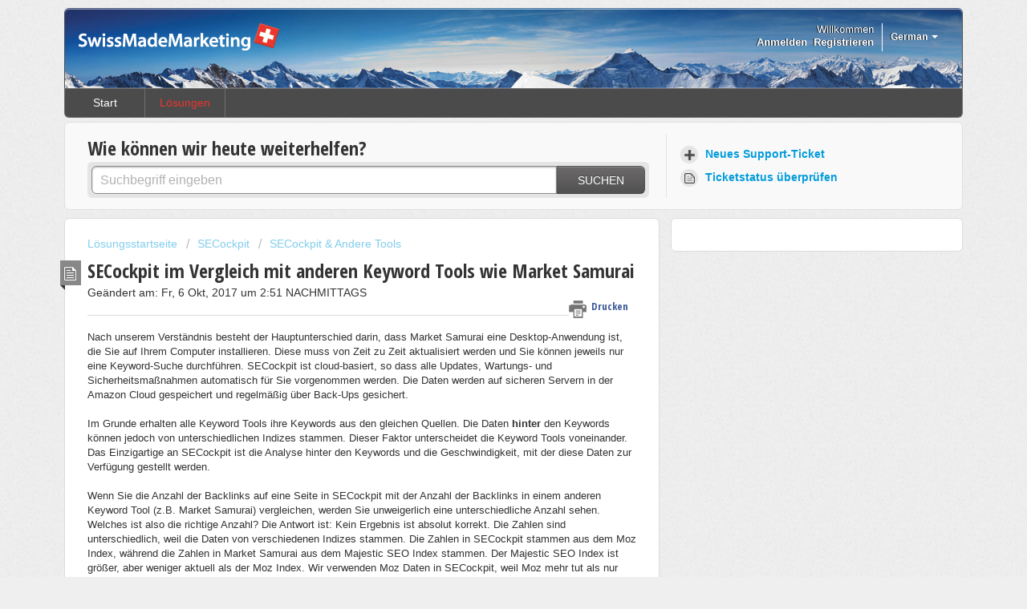

--- FILE ---
content_type: text/html; charset=utf-8
request_url: https://support.swissmademarketing.com/de/support/solutions/articles/3000017038-secockpit-im-vergleich-mit-anderen-keyword-tools-wie-market-samurai
body_size: 9696
content:
<!DOCTYPE html>
       
        <!--[if lt IE 7]><html class="no-js ie6 dew-dsm-theme " lang="de" dir="ltr" data-date-format="non_us"><![endif]-->       
        <!--[if IE 7]><html class="no-js ie7 dew-dsm-theme " lang="de" dir="ltr" data-date-format="non_us"><![endif]-->       
        <!--[if IE 8]><html class="no-js ie8 dew-dsm-theme " lang="de" dir="ltr" data-date-format="non_us"><![endif]-->       
        <!--[if IE 9]><html class="no-js ie9 dew-dsm-theme " lang="de" dir="ltr" data-date-format="non_us"><![endif]-->       
        <!--[if IE 10]><html class="no-js ie10 dew-dsm-theme " lang="de" dir="ltr" data-date-format="non_us"><![endif]-->       
        <!--[if (gt IE 10)|!(IE)]><!--><html class="no-js  dew-dsm-theme " lang="de" dir="ltr" data-date-format="non_us"><!--<![endif]-->
	<head>
		
		<!-- Title for the page -->
<title> SECockpit im Vergleich mit anderen Keyword Tools wie Market Samurai : SwissMadeMarketing Support </title>

<!-- Meta information -->

      <meta charset="utf-8" />
      <meta http-equiv="X-UA-Compatible" content="IE=edge,chrome=1" />
      <meta name="description" content= "" />
      <meta name="author" content= "" />
       <meta property="og:title" content="SECockpit im Vergleich mit anderen Keyword Tools wie Market Samurai" />  <meta property="og:url" content="https://support.swissmademarketing.com/de/support/solutions/articles/3000017038-secockpit-im-vergleich-mit-anderen-keyword-tools-wie-market-samurai" />  <meta property="og:description" content=" Nach unserem Verständnis besteht der Hauptunterschied darin, dass Market Samurai eine Desktop-Anwendung ist, die Sie auf Ihrem Computer installieren. Diese muss von Zeit zu Zeit aktualisiert werden und Sie können jeweils nur eine Keyword-Suche du..." />  <meta property="og:image" content="https://s3.amazonaws.com/cdn.freshdesk.com/data/helpdesk/attachments/production/2758323/logo/SMMlogo_black_nobg.png?X-Amz-Algorithm=AWS4-HMAC-SHA256&amp;amp;X-Amz-Credential=AKIAS6FNSMY2XLZULJPI%2F20260120%2Fus-east-1%2Fs3%2Faws4_request&amp;amp;X-Amz-Date=20260120T143843Z&amp;amp;X-Amz-Expires=604800&amp;amp;X-Amz-SignedHeaders=host&amp;amp;X-Amz-Signature=a4dcc7af4fa9517eee693034741ba22f0c2d79c42ea73d9bee3818df26348d7d" />  <meta property="og:site_name" content="SwissMadeMarketing Support" />  <meta property="og:type" content="article" />  <meta name="twitter:title" content="SECockpit im Vergleich mit anderen Keyword Tools wie Market Samurai" />  <meta name="twitter:url" content="https://support.swissmademarketing.com/de/support/solutions/articles/3000017038-secockpit-im-vergleich-mit-anderen-keyword-tools-wie-market-samurai" />  <meta name="twitter:description" content=" Nach unserem Verständnis besteht der Hauptunterschied darin, dass Market Samurai eine Desktop-Anwendung ist, die Sie auf Ihrem Computer installieren. Diese muss von Zeit zu Zeit aktualisiert werden und Sie können jeweils nur eine Keyword-Suche du..." />  <meta name="twitter:image" content="https://s3.amazonaws.com/cdn.freshdesk.com/data/helpdesk/attachments/production/2758323/logo/SMMlogo_black_nobg.png?X-Amz-Algorithm=AWS4-HMAC-SHA256&amp;amp;X-Amz-Credential=AKIAS6FNSMY2XLZULJPI%2F20260120%2Fus-east-1%2Fs3%2Faws4_request&amp;amp;X-Amz-Date=20260120T143843Z&amp;amp;X-Amz-Expires=604800&amp;amp;X-Amz-SignedHeaders=host&amp;amp;X-Amz-Signature=a4dcc7af4fa9517eee693034741ba22f0c2d79c42ea73d9bee3818df26348d7d" />  <meta name="twitter:card" content="summary" />  <link rel="canonical" href="https://support.swissmademarketing.com/de/support/solutions/articles/3000017038-secockpit-im-vergleich-mit-anderen-keyword-tools-wie-market-samurai" />  <link rel='alternate' hreflang="de" href="https://support.swissmademarketing.com/de/support/solutions/articles/3000017038-secockpit-im-vergleich-mit-anderen-keyword-tools-wie-market-samurai"/>  <link rel='alternate' hreflang="en" href="https://support.swissmademarketing.com/en/support/solutions/articles/3000017038-secockpit-versus-other-keyword-tools-like-market-samurai"/>  <link rel='alternate' hreflang="es" href="https://support.swissmademarketing.com/es/support/solutions/articles/3000017038-secockpit-frente-a-otras-herramientas-de-palabras-clave-como-market-samurai"/> 

<!-- Responsive setting -->
<link rel="apple-touch-icon" href="https://s3.amazonaws.com/cdn.freshdesk.com/data/helpdesk/attachments/production/3003510797/fav_icon/favicon.ico" />
        <link rel="apple-touch-icon" sizes="72x72" href="https://s3.amazonaws.com/cdn.freshdesk.com/data/helpdesk/attachments/production/3003510797/fav_icon/favicon.ico" />
        <link rel="apple-touch-icon" sizes="114x114" href="https://s3.amazonaws.com/cdn.freshdesk.com/data/helpdesk/attachments/production/3003510797/fav_icon/favicon.ico" />
        <link rel="apple-touch-icon" sizes="144x144" href="https://s3.amazonaws.com/cdn.freshdesk.com/data/helpdesk/attachments/production/3003510797/fav_icon/favicon.ico" />
        <meta name="viewport" content="width=device-width, initial-scale=1.0, maximum-scale=5.0, user-scalable=yes" /> 
		
		<!-- Adding meta tag for CSRF token -->
		<meta name="csrf-param" content="authenticity_token" />
<meta name="csrf-token" content="fphoDR9PQo3ulWs2SBPavtGG5+ERew/DtTjdYvSz752davlZ0k7hNOPW41NO9elqACt66o6VwSJXUqEkedGn0Q==" />
		<!-- End meta tag for CSRF token -->
		
		<!-- Fav icon for portal -->
		<link rel='shortcut icon' href='https://s3.amazonaws.com/cdn.freshdesk.com/data/helpdesk/attachments/production/3003510797/fav_icon/favicon.ico' />

		<!-- Base stylesheet -->
 
		<link rel="stylesheet" media="print" href="https://assets2.freshdesk.com/assets/cdn/portal_print-6e04b27f27ab27faab81f917d275d593fa892ce13150854024baaf983b3f4326.css" />
	  		<link rel="stylesheet" media="screen" href="https://assets1.freshdesk.com/assets/cdn/portal_utils-f2a9170fce2711ae2a03e789faa77a7e486ec308a2367d6dead6c9890a756cfa.css" />

		
		<!-- Theme stylesheet -->

		<link href="/support/theme.css?v=4&amp;d=1729244311" media="screen" rel="stylesheet" type="text/css">

		<!-- Google font url if present -->
		<link href='https://fonts.googleapis.com/css?family=Open+Sans+Condensed:300,300italic,700' rel='stylesheet' type='text/css' nonce='7Ye/Wsbcn+Dh9k56ZpXnBQ=='>

		<!-- Including default portal based script framework at the top -->
		<script src="https://assets9.freshdesk.com/assets/cdn/portal_head_v2-d07ff5985065d4b2f2826fdbbaef7df41eb75e17b915635bf0413a6bc12fd7b7.js"></script>
		<!-- Including syntexhighlighter for portal -->
		<script src="https://assets4.freshdesk.com/assets/cdn/prism-841b9ba9ca7f9e1bc3cdfdd4583524f65913717a3ab77714a45dd2921531a402.js"></script>

		

		<!-- Access portal settings information via javascript -->
		 <script type="text/javascript">     var portal = {"language":"en","name":"SwissMadeMarketing Support","contact_info":"","current_page_name":"article_view","current_tab":"solutions","vault_service":{"url":"https://vault-service.freshworks.com/data","max_try":2,"product_name":"fd"},"current_account_id":24651,"preferences":{"bg_color":"#efefef","header_color":"#252525","help_center_color":"#f9f9f9","footer_color":"#777777","tab_color":"#4c4b4b","tab_hover_color":"#4c4b4b","btn_background":"#ffffff","btn_primary_background":"#6c6a6a","baseFont":"Helvetica Neue","textColor":"#333333","headingsFont":"Open Sans Condensed","headingsColor":"#333333","linkColor":"#049cdb","linkColorHover":"#036690","inputFocusRingColor":"#e9362f","nonResponsive":"false"},"image_placeholders":{"spacer":"https://assets7.freshdesk.com/assets/misc/spacer.gif","profile_thumb":"https://assets6.freshdesk.com/assets/misc/profile_blank_thumb-4a7b26415585aebbd79863bd5497100b1ea52bab8df8db7a1aecae4da879fd96.jpg","profile_medium":"https://assets9.freshdesk.com/assets/misc/profile_blank_medium-1dfbfbae68bb67de0258044a99f62e94144f1cc34efeea73e3fb85fe51bc1a2c.jpg"},"falcon_portal_theme":false,"current_object_id":3000017038};     var attachment_size = 20;     var blocked_extensions = "";     var allowed_extensions = "";     var store = { 
        ticket: {},
        portalLaunchParty: {} };    store.portalLaunchParty.ticketFragmentsEnabled = false;    store.pod = "us-east-1";    store.region = "US"; </script> 


			
	</head>
	<body>
            	
		
		
		<div class="page">
	<header class="banner">
	<div class="banner-wrapper">
		<div class="banner-title">
          <a href="/de/support/home"class='portal-logo'><span class="portal-img"><i></i>
                    <img src='https://s3.amazonaws.com/cdn.freshdesk.com/data/helpdesk/attachments/production/2758323/logo/SMMlogo_black_nobg.png' alt="Logo"
                        onerror="default_image_error(this)" data-type="logo" />
                 </span></a><h1 class="ellipsis heading" style="display:none;">SwissMadeMarketing Support</h1>
		</div>
		<nav class="banner-nav">
			<div class="banner-language-selector pull-right" data-tabs="tabs"
                data-toggle='tooltip' data-placement="bottom" title=""><ul class="language-options" role="tablist"><li class="dropdown"><h5 class="dropdown-toggle" data-toggle="dropdown"><span>German</span><span class="caret"></span></h5><ul class="dropdown-menu " role="menu" aria-labelledby="dropdownMenu"><li><a class="" tabindex="-1" href="/en/support/solutions/articles/3000017038-secockpit-versus-other-keyword-tools-like-market-samurai">English</a></li><li><a class=" unavailable-language" tabindex="-1" href="/fr/support/solutions/articles/3000017038-secockpit-im-vergleich-mit-anderen-keyword-tools-wie-market-samurai">French</a></li><li><a class="active" tabindex="-1" href="/de/support/solutions/articles/3000017038-secockpit-im-vergleich-mit-anderen-keyword-tools-wie-market-samurai"><span class='icon-dd-tick-dark'></span>German </a></li><li><a class=" unavailable-language" tabindex="-1" href="/it/support/solutions/articles/3000017038-secockpit-im-vergleich-mit-anderen-keyword-tools-wie-market-samurai">Italian</a></li><li><a class="" tabindex="-1" href="/es/support/solutions/articles/3000017038-secockpit-frente-a-otras-herramientas-de-palabras-clave-como-market-samurai">Spanish</a></li></ul></li></ul></div> <div class="welcome">Willkommen <b></b> </div>  <b><a href="/de/support/login"><b>Anmelden</b></a></b> &nbsp;<b><a href="/de/support/signup"><b>Registrieren</b></a></b>
		</nav>
	</div>
</header>
<nav class="page-tabs" >
	
		<a data-toggle-dom="#header-tabs" href="#" data-animated="true" class="mobile-icon-nav-menu show-in-mobile"></a>
		<div class="nav-link" id="header-tabs">
			
				
					<a href="/de/support/home" class="">Start</a>
				
			
				
					<a href="/de/support/solutions" class="active">Lösungen</a>
				
			
		</div>
	
</nav>
	
	<!-- Search and page links for the page -->
	
		<section class="help-center rounded-6">	
			<div class="hc-search">
				<div class="hc-search-c">
					<h2 class="heading hide-in-mobile">Wie können wir heute weiterhelfen?</h2>
					<form class="hc-search-form print--remove" autocomplete="off" action="/de/support/search/solutions" id="hc-search-form" data-csrf-ignore="true">
	<div class="hc-search-input">
	<label for="support-search-input" class="hide">Suchbegriff eingeben</label>
		<input placeholder="Suchbegriff eingeben" type="text"
			name="term" class="special" value=""
            rel="page-search" data-max-matches="10" id="support-search-input">
	</div>
	<div class="hc-search-button">
		<button class="btn btn-primary" aria-label="Suche" type="submit" autocomplete="off">
			<i class="mobile-icon-search hide-tablet"></i>
			<span class="hide-in-mobile">
				Suchen
			</span>
		</button>
	</div>
</form>
				</div>
			</div>
			<div class="hc-nav ">				
				 <nav>   <div>
              <a href="/de/support/tickets/new" class="mobile-icon-nav-newticket new-ticket ellipsis" title="Neues Support-Ticket">
                <span> Neues Support-Ticket </span>
              </a>
            </div>   <div>
              <a href="/de/support/tickets" class="mobile-icon-nav-status check-status ellipsis" title="Ticketstatus überprüfen">
                <span>Ticketstatus überprüfen</span>
              </a>
            </div>  </nav>
			</div>
		</section>
	

	<!-- Notification Messages -->
	 <div class="alert alert-with-close notice hide" id="noticeajax"></div> 

	<div class="c-wrapper">		
		<section class="main content rounded-6 min-height-on-desktop fc-article-show" id="article-show-3000017038">
	<div class="breadcrumb">
		<a href="/de/support/solutions"> Lösungsstartseite </a>
		<a href="/de/support/solutions/54219">SECockpit</a>
		<a href="/de/support/solutions/folders/3000002416">SECockpit &amp; Andere Tools</a>
	</div>
	<b class="page-stamp page-stamp-article">
		<b class="icon-page-article"></b>
	</b>

	<h2 class="heading">SECockpit im Vergleich mit anderen Keyword Tools wie Market Samurai
	 	<a href="#"
            class="solution-print--icon print--remove"
 			title="Diesen Artikel drucken"
 			arial-role="link"
 			arial-label="Diesen Artikel drucken"
			id="print-article"
 		>
			<span class="icon-print"></span>
			<span class="text-print">Drucken</span>
 		</a>
	</h2>
	
	<p>Geändert am: Fr, 6 Okt, 2017 um  2:51 NACHMITTAGS</p>
	<hr />
	

	<article class="article-body" id="article-body" rel="image-enlarge">
		<p><span rel="tempredactor">Nach unserem Verständnis besteht der Hauptunterschied darin, dass Market Samurai eine Desktop-Anwendung ist, die Sie auf Ihrem Computer installieren. Diese muss von Zeit zu Zeit aktualisiert werden und Sie können jeweils nur eine Keyword-Suche durchführen. SECockpit ist cloud-basiert, so dass alle Updates, Wartungs- und Sicherheitsmaßnahmen automatisch für Sie vorgenommen werden. Die Daten werden auf sicheren Servern in der Amazon Cloud gespeichert und regelmäßig über Back-Ups gesichert.</span><br></p><p><span rel="tempredactor"><br></span></p><p><span rel="tempredactor">Im Grunde erhalten alle Keyword Tools ihre Keywords aus den gleichen Quellen. Die Daten <strong>hinter</strong> den Keywords können jedoch von unterschiedlichen Indizes stammen. Dieser Faktor unterscheidet die Keyword Tools voneinander. Das Einzigartige an SECockpit ist die Analyse hinter den Keywords und die Geschwindigkeit, mit der diese Daten zur Verfügung gestellt werden.</span><br></p><p><span rel="tempredactor"><br></span></p><p><span rel="tempredactor" style="font-family: 'Helvetica Neue', Helvetica, Arial, sans-serif; font-size: 13px;">Wenn Sie die Anzahl der Backlinks auf eine Seite in SECockpit mit der Anzahl der Backlinks in einem anderen Keyword Tool (z.B. Market Samurai) vergleichen, werden Sie unweigerlich eine unterschiedliche Anzahl sehen. Welches ist also die richtige Anzahl? Die Antwort ist: Kein Ergebnis ist absolut korrekt. Die Zahlen sind unterschiedlich, weil die Daten von verschiedenen Indizes stammen. Die Zahlen in SECockpit stammen aus dem Moz Index, während die Zahlen in Market Samurai aus dem Majestic SEO Index stammen. Der Majestic SEO Index ist größer, aber weniger aktuell als der Moz Index. Wir verwenden Moz Daten in SECockpit, weil Moz mehr tut als nur Backlinks zählen und weil diese Daten wirklich sehr zuverlässig und aktuell sind.</span><br></p><p><span rel="tempredactor"><br></span></p><p><span rel="tempredactor" style="font-family: 'Helvetica Neue', Helvetica, Arial, sans-serif; font-size: 13px;">Letztlich kommt es darauf an, wie viele Links Google sieht und zählt, aber leider gibt es keine Möglichkeit, dies herauszufinden, da Google diese Informationen nicht öffentlich preisgibt. Aus diesem Grund gibt es Dienste, die das Internet crawlen und Backlinks zählen, wie z.B. Majestic SEO, ahrefs und Moz. Jeder dieser Dienste nutzt seine eigenen Methoden, um Backlinks zu finden und zu zählen. Eine "perfekte" Simulation von Google ist leider nicht möglich.</span><br></p><p><span rel="tempredactor"><br></span></p><p><span rel="tempredactor" style="font-family: 'Helvetica Neue', Helvetica, Arial, sans-serif; font-size: 13px;">In den folgenden Artikeln erhalten Sie weitere Informationen zu SECockpit im Vergleich zu anderen Tools:</span><br></p><p><span rel="tempredactor" style="font-family: 'Helvetica Neue', Helvetica, Arial, sans-serif; font-size: 13px;"><a href="https://support.swissmademarketing.com/support/solutions/articles/3000015063" style="line-height: 16px;" target="">Was sind die Vorteile von SECockpit?</a></span><br></p><p><span rel="tempredactor" style="font-family: 'Helvetica Neue', Helvetica, Arial, sans-serif; font-size: 13px;"><a href="https://support.swissmademarketing.com/support/solutions/articles/3000015065" style="line-height: 16px;" target="">Inwiefern unterscheidet sich die Konkurrenzanalyse in SECockpit von anderen Tools?</a></span></p>
	</article>

	<hr />	
		

		<p class="article-vote" id="voting-container" 
											data-user-id="" 
											data-article-id="3000017038"
											data-language="de">
										War diese Antwort hilfreich?<span data-href="/de/support/solutions/articles/3000017038/thumbs_up" class="vote-up a-link" id="article_thumbs_up" 
									data-remote="true" data-method="put" data-update="#voting-container" 
									data-user-id=""
									data-article-id="3000017038"
									data-language="de"
									data-update-with-message="Wir freuen uns, dass wir Ihnen helfen konnten. Danke für Ihr Feedback.">
								Ja</span><span class="vote-down-container"><span data-href="/de/support/solutions/articles/3000017038/thumbs_down" class="vote-down a-link" id="article_thumbs_down" 
									data-remote="true" data-method="put" data-update="#vote-feedback-form" 
									data-user-id=""
									data-article-id="3000017038"
									data-language="de"
									data-hide-dom="#voting-container" data-show-dom="#vote-feedback-container">
								Nein</span></span></p><a class="hide a-link" id="vote-feedback-form-link" data-hide-dom="#vote-feedback-form-link" data-show-dom="#vote-feedback-container">Feedback senden</a><div id="vote-feedback-container"class="hide">	<div class="lead">Leider konnten wir nicht helfen. Helfen Sie uns mit Ihrem Feedback, diesen Artikel zu verbessern.</div>	<div id="vote-feedback-form">		<div class="sloading loading-small loading-block"></div>	</div></div>
		
</section>
<section class="sidebar content rounded-6 fc-related-articles">
	<div id="related_articles"><div class="cs-g-c"><section class="article-list"><h3 class="list-lead">Verwandte Artikel</h3><ul rel="remote" 
			data-remote-url="/de/support/search/articles/3000017038/related_articles?container=related_articles&limit=10" 
			id="related-article-list"></ul></section></div></div>
</section>

<script nonce="7Ye/Wsbcn+Dh9k56ZpXnBQ==">
	['click', 'keypress'].forEach(function eventsCallback(event) {
		document.getElementById('print-article').addEventListener(event, function (e) {
			if (event === 'keypress' && e.key !== 'Enter') return;
			e.preventDefault();
			print();
		});
	});
</script>

	</div>

	<footer class="footer rounded-6">
	<nav class="footer-links">
		
				
					<a href="/de/support/home" class="">Start</a>
				
					<a href="/de/support/solutions" class="active">Lösungen</a>
				
		
		
		  <a href="#portal-cookie-info" rel="freshdialog" data-lazy-load="true" class="cookie-link"
        data-width="450px" title="Warum wir Cookies lieben" data-template-footer="">
        Cookie-Richtlinie
      </a> <div id="portal-cookie-info" class="hide"><textarea>
        <p>Wir nutzen Cookies, um Ihnen eine bessere Benutzererfahrung in Freshdesk zu bieten. </p>
        <p>In unserer <a href="https://www.freshworks.com/privacy/" target="_blank" rel="nofollow">Datenschutzrichtlinie</a> erfahren Sie mehr über von uns verwendete Cookies und deren Funktion. Wenn Sie Cookies nicht leiden können oder Sie einfach auf Diät sind, können Sie alles Cookies deaktivieren. Beachten Sie jedoch, dass der Freshdesk-Service einige Cookies intensiv verwendet und durch eine Deaktivierung einige Teile von Freshdesk nicht ordnungsgemäß funktionieren werden. </p>
        <p>Wir nehmen außerdem an, dass Sie der in unserer <a href="https://www.freshworks.com/privacy/" target="_blank" rel="nofollow">Datenschutzrichtlinie</a> beschriebenen Art und Weise, wie wir Cookies verwenden, zustimmen. Dies gilt nicht, wenn Sie alle Cookies in Ihrem Browser deaktiviert haben. </p>
      </textarea></div> 
	</nav>
</footer>
  <div class="copyright">
        <a href=https://freshdesk.com/de/?utm_source=portal&utm_medium=reflink&utm_campaign=portal_reflink target="_blank" rel="nofollow"> Helpdesk-Software </a>
        von Freshdesk
      </div> 

</div>



			<script src="https://assets7.freshdesk.com/assets/cdn/portal_bottom-0fe88ce7f44d512c644a48fda3390ae66247caeea647e04d017015099f25db87.js"></script>

		<script src="https://assets3.freshdesk.com/assets/cdn/redactor-642f8cbfacb4c2762350a557838bbfaadec878d0d24e9a0d8dfe90b2533f0e5d.js"></script> 
		<script src="https://assets3.freshdesk.com/assets/cdn/lang/de-249b90e767ca789f085d1b55e074ebf184867f7913ab9f960c5a5590fa4687bd.js"></script>
		<!-- for i18n-js translations -->
  		<script src="https://assets5.freshdesk.com/assets/cdn/i18n/portal/de-01b8a518be2e344b5e02ba4b343d6752a24705a28692cc0921c82213c4991cf6.js"></script>
		<!-- Including default portal based script at the bottom -->
		<script nonce="7Ye/Wsbcn+Dh9k56ZpXnBQ==">
//<![CDATA[
	
	jQuery(document).ready(function() {
					
		// Setting the locale for moment js
		moment.lang('de');

		var validation_meassages = {"required":"Dies ist ein Pflichtfeld.","remote":"Bitte reparieren Sie dieses Feld.","email":"Bitte geben Sie eine gültige E-Mail-Adresse an.","url":"Bitte geben Sie eine gültige URL an.","date":"Bitte geben Sie ein gültiges Datum an.","dateISO":"Bitte geben Sie ein gültiges Datum ( ISO ) an.","number":"Geben Sie bitte eine gültige Nummer ein.","digits":"Bitte geben Sie nur Ziffern ein.","creditcard":"Geben Sie bitte eine gültige Kreditkartennummer ein.","equalTo":"Bitte geben Sie den Wert nochmals ein.","two_decimal_place_warning":"Wert darf nicht mehr als 2 Dezimalstellen haben","select_atleast_one":"Wählen Sie mindestens eine Option aus.","select2_minimum_limit":"Bitte geben Sie %{char_count} oder mehr Zeichen ein","select2_maximum_limit":"Sie können nur %{limit} %{container} auswählen","maxlength":"Bitte geben Sie nicht mehr als {0} Zeichen ein.","minlength":"Bitte geben Sie mindestens {0} Zeichen ein.","rangelength":"Bitte geben Sie einen Wert ein, der zwischen {0} und {1} Zeichen lang.","range":"Bitte geben Sie einen Wert zwischen {0} und {1} ein.","max":"Bitte geben Sie einen Wert der gleich oder weniger als {0} ist.","min":"Bitte geben Sie einen Wert der gleich oder höher als {0} ist.","select2_maximum_limit_jq":"Sie können nur wählen zwischen {0} und {1}","facebook_limit_exceed":"Ihre Facebook Nachricht war über 8000 Zeichen lang. Sie müssen sich kürzer fassen.","messenger_limit_exceeded":"Oops! Sie haben das Maximum an Zeichen überschritten, dass die Messenger Plattform zulässt. Sie müssen ihre Antwort anpassen.","not_equal_to":"Dieses Element sollte nicht gleich sein wie","email_address_invalid":"Eine oder mehrere Email Adresse(n) sind ungültig. ","twitter_limit_exceed":"Sie haben das Maximum an Zeichen überschritten, dass Twitter zulässt. Bitte kürzen Sie Ihre Antwort.","password_does_not_match":"Die Passwörter stimmen nicht überein, bitte versuchen Sie es erneut.","valid_hours":"Bitte geben Sie eine gültige Anzahl an Stunden ein","reply_limit_exceed":"Ihre Antwort war über 2000 Zeichen lang. Sie müssen sich kürzer fassen.","url_format":"Ungültiges URL Format","url_without_slash":"Bitte geben Sie eine gültige URL ohne \"/\" ein","link_back_url":"Bitte geben Sie eine gültige Linkback URL ein","requester_validation":"Bitte geben Sie einen gültigen Anfragenden ein oder <a href=\"#\" id=\"add_requester_btn_proxy\">Neuen Anfragender anlegen</a>","agent_validation":"Bitte geben Sie gültigen Benutzerinformationen ein","email_or_phone":"Bitte geben Sie Ihre Email Adresse oder Telefonnummer ein","upload_mb_limit":"Ihre hochgeladene Datei ist grösser als 15 MB","invalid_image":"Bilddatei ungültig","atleast_one_role":"Mindestens eine Rolle muss einem Bearbeiter zugeordnet sein","invalid_time":"Ungültige Zeiteingabe","remote_fail":"Die Remote-Validierung ist fehlgeschlagen","trim_spaces":"Automatisches Trimmen von führenden und nachfolgenden Leerzeichen","hex_color_invalid":"Bitte geben sie einen gültigen hex Farbencode ein","name_duplication":"Dieser Name existiert schon.","invalid_value":"Ungültiger Wert","invalid_regex":"Ungültige Bezeichnung","same_folder":"Kann nicht in den gleichen Ordner verschoben werden","maxlength_255":"Bitte geben Sie weniger als 255 Zeichen ein","decimal_digit_valid":"Wert darf nicht mehr als 2 Dezimalstellen haben","atleast_one_field":"Bitte füllen Sie mindestens {0} dieser Felder aus.","atleast_one_portal":"Bitte wählen Sie mindestens ein Portal aus","custom_header":"Bitte geben Sie einen benutzerdefinierten Header im Format - header: value ein.","same_password":"Sollte mit dem Passwort übereinstimmen","select2_no_match":"Kein übereinstimmender %{container} gefunden","integration_no_match":"keine übereinstimmenden Daten...","time":"Bitte eine gültige Zeit eingeben","valid_contact":"Bitte einen gültigen Kontakt eingeben","field_invalid":"Dieses Feld ist ungültig","ember_method_name_reserved":"Dieser Name ist reserviert und kann nicht verwendet werden. Bitte wählen Sie einen anderen Namen."}	

		jQuery.extend(jQuery.validator.messages, validation_meassages );


		jQuery(".call_duration").each(function () {
			var format,time;
			if (jQuery(this).data("time") === undefined) { return; }
			if(jQuery(this).hasClass('freshcaller')){ return; }
			time = jQuery(this).data("time");
			if (time>=3600) {
			 format = "hh:mm:ss";
			} else {
				format = "mm:ss";
			}
			jQuery(this).html(time.toTime(format));
		});
	});

	// Shortcuts variables
	var Shortcuts = {"global":{"help":"?","save":"mod+return","cancel":"esc","search":"/","status_dialog":"mod+alt+return","save_cuctomization":"mod+shift+s"},"app_nav":{"dashboard":"g d","tickets":"g t","social":"g e","solutions":"g s","forums":"g f","customers":"g c","reports":"g r","admin":"g a","ticket_new":"g n","compose_email":"g m"},"pagination":{"previous":"alt+left","next":"alt+right","alt_previous":"j","alt_next":"k"},"ticket_list":{"ticket_show":"return","select":"x","select_all":"shift+x","search_view":"v","show_description":"space","unwatch":"w","delete":"#","pickup":"@","spam":"!","close":"~","silent_close":"alt+shift+`","undo":"z","reply":"r","forward":"f","add_note":"n","scenario":"s"},"ticket_detail":{"toggle_watcher":"w","reply":"r","forward":"f","add_note":"n","close":"~","silent_close":"alt+shift+`","add_time":"m","spam":"!","delete":"#","show_activities_toggle":"}","properties":"p","expand":"]","undo":"z","select_watcher":"shift+w","go_to_next":["j","down"],"go_to_previous":["k","up"],"scenario":"s","pickup":"@","collaboration":"d"},"social_stream":{"search":"s","go_to_next":["j","down"],"go_to_previous":["k","up"],"open_stream":["space","return"],"close":"esc","reply":"r","retweet":"shift+r"},"portal_customizations":{"preview":"mod+shift+p"},"discussions":{"toggle_following":"w","add_follower":"shift+w","reply_topic":"r"}};
	
	// Date formats
	var DATE_FORMATS = {"non_us":{"moment_date_with_week":"ddd, D MMM, YYYY","datepicker":"d M, yy","datepicker_escaped":"d M yy","datepicker_full_date":"D, d M, yy","mediumDate":"d MMM, yyyy"},"us":{"moment_date_with_week":"ddd, MMM D, YYYY","datepicker":"M d, yy","datepicker_escaped":"M d yy","datepicker_full_date":"D, M d, yy","mediumDate":"MMM d, yyyy"}};

	var lang = { 
		loadingText: "Bitte warten Sie...",
		viewAllTickets: "Alle Tickets anzeigen"
	};


//]]>
</script> 

		

		<img src='/de/support/solutions/articles/3000017038-secockpit-im-vergleich-mit-anderen-keyword-tools-wie-market-samurai/hit' alt='Anzahl der Artikelansichten' aria-hidden='true'/>
		<script type="text/javascript">
     		I18n.defaultLocale = "en";
     		I18n.locale = "de";
		</script>
			
    	


		<!-- Include dynamic input field script for signup and profile pages (Mint theme) -->

	</body>
</html>
